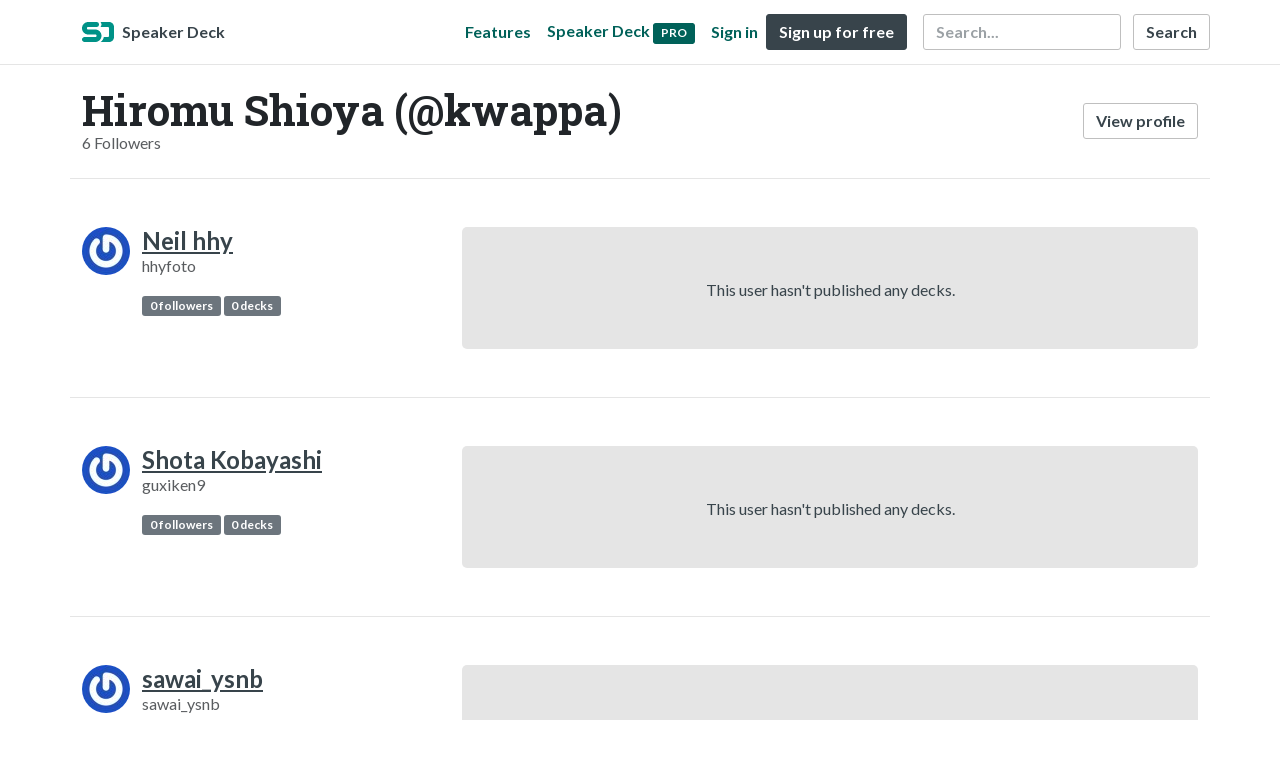

--- FILE ---
content_type: text/html; charset=utf-8
request_url: https://speakerdeck.com/kwappa/followers
body_size: 4995
content:
<!DOCTYPE html>
<html lang="en">
  <head>
    <meta charset="UTF-8">
    <title>Hiromu Shioya (@kwappa) Followers - Speaker Deck</title>
    <meta name="viewport" content="width=device-width, initial-scale=1, viewport-fit=cover">
<link rel="preconnect" href="https://fonts.googleapis.com/">
<link rel="preconnect" href="https://fonts.gstatic.com/" crossorigin>
<link rel="stylesheet" href="https://d1eu30co0ohy4w.cloudfront.net/assets/application-e58effddec0b8869a0e1a1c9c6e137acb785329e50512ba885a7951061fe45cf.css" />
<link rel="stylesheet" href="https://fonts.googleapis.com/css?family=Lato:400,700|Roboto+Slab:700&display=swap">
<script src="https://d1eu30co0ohy4w.cloudfront.net/assets/js/application-a2404b092f672c517c46.js"></script>

<link rel="icon" type="image/png" href="https://d1eu30co0ohy4w.cloudfront.net/assets/favicon-bdd5839d46040a50edf189174e6f7aacc8abb3aaecd56a4711cf00d820883f47.png" />
<link rel="apple-touch-icon" type="image/png" href="https://d1eu30co0ohy4w.cloudfront.net/assets/favicon-bdd5839d46040a50edf189174e6f7aacc8abb3aaecd56a4711cf00d820883f47.png" />
<link rel="manifest" href="/manifest.json">
<link rel="sitemap" type="application/xml" title="Sitemap" href="/sitemap.xml">
<meta name="csrf-param" content="authenticity_token" />
<meta name="csrf-token" content="pzbtP1e_-Amz3upJcJuqamGANCPVsmXd82afznDRVA_ix93gcZ1yjAl_7NLopm3HMODGxRD_VE6FZeRSNEgRnA" />
<script>(function(w,d,s,l,i){w[l]=w[l]||[];w[l].push({'gtm.start':new Date().getTime(),event:'gtm.js'});var f=d.getElementsByTagName(s)[0],j=d.createElement(s),dl=l!='dataLayer'?'&l='+l:'';j.async=true;j.src='https://www.googletagmanager.com/gtm.js?id='+i+dl;f.parentNode.insertBefore(j,f);})(window,document,'script','dataLayer','GTM-TSP938CX');</script>

      <meta name="robots" content="noindex, follow" />

    
    <style>
    @media only screen and (min-width: 0px) and (min-height: 0px) { .ads-container > div { min-width:300px; min-height:250px; } }
    @media only screen and (min-width: 640px) and (min-height: 0px) { .ads-container > div { min-width:570px; min-height:90px; } }
    </style>
    <script type="text/javascript">
      (function(){
        var bsa_optimize=document.createElement('script');
        bsa_optimize.type='text/javascript';
        bsa_optimize.async=true;
        bsa_optimize.src='https://cdn4.buysellads.net/pub/speakerdeck.js?'+(new Date()-new Date()%600000);
        (document.getElementsByTagName('head')[0]||document.getElementsByTagName('body')[0]).appendChild(bsa_optimize);
      })();
    </script>
  </head>
  <body class="sd-app">
    
    <div class="sd-menu">
  <div class="container sd-menu-fixed-container">
    <div class="sd-brand">
      <a class="sd-brand-logo" href="/">
        <img alt="Speaker Deck" width="32" height="20" src="https://d1eu30co0ohy4w.cloudfront.net/assets/mark-f4be6df1e05965cac9f98e664a6c35f5ffdd0207385d07464a9214d6cdf76082.svg" /> <span class="d-none d-xl-inline">Speaker Deck</span>
</a>
    </div>

      <nav class="sd-fixed-nav" aria-label="Primary">
        <div class="sd-nav-main js-toggle-container">
          <ul class="sd-nav-fixed-group nav toggle-flex-when-off">
            <li class="sd-nav-item nav-item d-none d-md-block m-0">
              <a class="sd-nav-link nav-link" href="/features">
                Features
</a>            </li>
              <li class="sd-nav-item nav-item d-none d-md-block m-0">
                <a class="sd-nav-link nav-link" href="/pro?utm_campaign=speakerdeck_pro&amp;utm_medium=web&amp;utm_source=nav_unauthenticated">
                  <span class="d-none d-md-inline">Speaker Deck</span>
                  <div class="badge badge-pro-prominent">PRO</div>
</a>              </li>
            <li class="sd-nav-item nav-item m-0">
              <a class="sd-nav-link nav-link" href="/signin">
                Sign in
</a>            </li>
            <li class="sd-nav-item nav-item m-0">
              <a class="btn btn-primary" href="/signup">
                Sign up for free
</a>            </li>
            <li class="sd-nav-item d-block d-md-none m-0">
              <button class="btn btn-link me-2 js-toggle-trigger" aria-label="Toggle Search">
                <svg class="icon icon-search "><use xlink:href="/icons/icons.svg?v=2025-12-28#icon-search"></use></svg>
              </button>
            </li>
            <li class="sd-nav-item nav-item d-none d-md-block">
                <form action="https://www.google.com/cse" id="cse-search-box" class="row">
    <input type="hidden" name="cx" value="010150859881542981030:hqhxyxpwtc4">
    <input type="hidden" name="ie" value="UTF-8">
    <label for="q" class="visually-hidden">Search</label>
    <div class="col"><input type="text" name="q" id="q" value="" placeholder="Search..." class="form-control search-input w-auto"></div>
    <div class="col p-0"><input type="submit" name="sa" value="Search" class="btn btn-outline-primary d-inline-block d-md-none d-lg-inline-block"></div>
  </form>

            </li>
          </ul>

          <ul class="sd-nav-fixed-group nav toggle-flex-when-on">
            <li class="sd-nav-item">
                <form action="https://www.google.com/cse" id="cse-search-box" class="row">
    <input type="hidden" name="cx" value="010150859881542981030:hqhxyxpwtc4">
    <input type="hidden" name="ie" value="UTF-8">
    <label for="q" class="visually-hidden">Search</label>
    <div class="col"><input type="text" name="q" id="q" value="" placeholder="Search..." class="form-control search-input w-auto"></div>
    <div class="col p-0"><input type="submit" name="sa" value="Search" class="btn btn-outline-primary d-inline-block d-md-none d-lg-inline-block"></div>
  </form>

            </li>
            <li class="sd-nav-item p-0">
              <button class="btn btn-link js-toggle-trigger">
                <svg class="icon icon-x "><use xlink:href="/icons/icons.svg?v=2025-12-28#icon-x"></use></svg>
              </button>
            </li>
          </ul>

        </div>
      </nav>
  </div>
</div>

    
    
    <div class="sd-main">
      <div class="container pt-md-4 pt-3">
  <div class="row align-items-center mb-4">
    <div class="col-12 col-md-auto me-md-auto">
      <h1 class="mb-1 mb-md-0">
        Hiromu Shioya (@kwappa)
      </h1>
      <div class="text-muted">6 Followers </div>
    </div>
    <div class="w-100 d-md-none"></div>
    <div class="col-12 col-md-auto pt-3 pt-md-0">
      <a class="btn btn-outline-primary d-block d-md-inline-block" href="/kwappa">View profile</a>
    </div>
  </div>
</div>

<div class="container">
    <div class="row py-4 py-lg-5 border-top align-items-stretch">
  <div class="col-12 col-lg-4">
    <div class="row">
      <div class="col-12 col-md-auto text-center text-md-start">
        <a href="/hhyfoto">
          <img width="48" height="48" class="avatar avatar-md" loading="eager" alt="Avatar for Neil hhy" src="https://secure.gravatar.com/avatar/e1ad3e07591d99a60fcd34ea40f09f31?s=48" />
</a>      </div>
      <div class="col-12 col-md ps-md-0 me-md-auto text-center text-md-start">
        <h4 class="m-0">
          <a class="text-dark" href="/hhyfoto">Neil hhy</a>
        </h4>
        <div class="text-muted">
          
          hhyfoto
        </div>
        <div class="mt-3 w-100"><small><p></p></small></div>
        <a class="badge bg-secondary" href="/hhyfoto/followers">0 followers</a>
        <a class="badge bg-secondary" href="/hhyfoto">0 decks</a>
        <div class="mt-3">
          
        </div>
      </div>
    </div>
  </div>
  <div class="col-12 col-lg-8 d-none d-lg-flex align-items-stretch">
      <div class="card card-placeholder w-100">
        <div class="card-body d-flex align-items-center w-100 justify-content-center">
          This user hasn't published any decks.
        </div>
      </div>
  </div>
</div>

    <div class="row py-4 py-lg-5 border-top align-items-stretch">
  <div class="col-12 col-lg-4">
    <div class="row">
      <div class="col-12 col-md-auto text-center text-md-start">
        <a href="/guxiken9">
          <img width="48" height="48" class="avatar avatar-md" loading="eager" alt="Avatar for Shota Kobayashi" src="https://secure.gravatar.com/avatar/730bde99fc8b248aefb49839f8f5b768?s=48" />
</a>      </div>
      <div class="col-12 col-md ps-md-0 me-md-auto text-center text-md-start">
        <h4 class="m-0">
          <a class="text-dark" href="/guxiken9">Shota Kobayashi</a>
        </h4>
        <div class="text-muted">
          
          guxiken9
        </div>
        <div class="mt-3 w-100"><small><p></p></small></div>
        <a class="badge bg-secondary" href="/guxiken9/followers">0 followers</a>
        <a class="badge bg-secondary" href="/guxiken9">0 decks</a>
        <div class="mt-3">
          
        </div>
      </div>
    </div>
  </div>
  <div class="col-12 col-lg-8 d-none d-lg-flex align-items-stretch">
      <div class="card card-placeholder w-100">
        <div class="card-body d-flex align-items-center w-100 justify-content-center">
          This user hasn't published any decks.
        </div>
      </div>
  </div>
</div>

    <div class="row py-4 py-lg-5 border-top align-items-stretch">
  <div class="col-12 col-lg-4">
    <div class="row">
      <div class="col-12 col-md-auto text-center text-md-start">
        <a href="/sawai_ysnb">
          <img width="48" height="48" class="avatar avatar-md" loading="eager" alt="Avatar for sawai_ysnb" src="https://secure.gravatar.com/avatar/50aa9254fba36fc9397ef73c8c4790bb?s=48" />
</a>      </div>
      <div class="col-12 col-md ps-md-0 me-md-auto text-center text-md-start">
        <h4 class="m-0">
          <a class="text-dark" href="/sawai_ysnb">sawai_ysnb</a>
        </h4>
        <div class="text-muted">
          
          sawai_ysnb
        </div>
        <div class="mt-3 w-100"><small><p></p></small></div>
        <a class="badge bg-secondary" href="/sawai_ysnb/followers">0 followers</a>
        <a class="badge bg-secondary" href="/sawai_ysnb">0 decks</a>
        <div class="mt-3">
          
        </div>
      </div>
    </div>
  </div>
  <div class="col-12 col-lg-8 d-none d-lg-flex align-items-stretch">
      <div class="card card-placeholder w-100">
        <div class="card-body d-flex align-items-center w-100 justify-content-center">
          This user hasn't published any decks.
        </div>
      </div>
  </div>
</div>

    <div class="row py-4 py-lg-5 border-top align-items-stretch">
  <div class="col-12 col-lg-4">
    <div class="row">
      <div class="col-12 col-md-auto text-center text-md-start">
        <a href="/yasuhiro1212">
          <img width="48" height="48" class="avatar avatar-md" loading="eager" alt="Avatar for yasuhiro1212" src="https://secure.gravatar.com/avatar/276fef3ad29943d65ee394ba1665ec2d?s=48" />
</a>      </div>
      <div class="col-12 col-md ps-md-0 me-md-auto text-center text-md-start">
        <h4 class="m-0">
          <a class="text-dark" href="/yasuhiro1212">yasuhiro1212</a>
        </h4>
        <div class="text-muted">
          
          yasuhiro1212
        </div>
        <div class="mt-3 w-100"><small><p></p></small></div>
        <a class="badge bg-secondary" href="/yasuhiro1212/followers">0 followers</a>
        <a class="badge bg-secondary" href="/yasuhiro1212">0 decks</a>
        <div class="mt-3">
          
        </div>
      </div>
    </div>
  </div>
  <div class="col-12 col-lg-8 d-none d-lg-flex align-items-stretch">
      <div class="card card-placeholder w-100">
        <div class="card-body d-flex align-items-center w-100 justify-content-center">
          This user hasn't published any decks.
        </div>
      </div>
  </div>
</div>

    <div class="row py-4 py-lg-5 border-top align-items-stretch">
  <div class="col-12 col-lg-4">
    <div class="row">
      <div class="col-12 col-md-auto text-center text-md-start">
        <a href="/ysaito8015">
          <img width="48" height="48" class="avatar avatar-md" loading="eager" alt="Avatar for ysaito8015" src="https://secure.gravatar.com/avatar/bc27dd796c95a9971a6d6406e87d2c8c?s=48" />
</a>      </div>
      <div class="col-12 col-md ps-md-0 me-md-auto text-center text-md-start">
        <h4 class="m-0">
          <a class="text-dark" href="/ysaito8015">ysaito8015</a>
        </h4>
        <div class="text-muted">
          
          ysaito8015
        </div>
        <div class="mt-3 w-100"><small><p></p></small></div>
        <a class="badge bg-secondary" href="/ysaito8015/followers">9 followers</a>
        <a class="badge bg-secondary" href="/ysaito8015">0 decks</a>
        <div class="mt-3">
          
        </div>
      </div>
    </div>
  </div>
  <div class="col-12 col-lg-8 d-none d-lg-flex align-items-stretch">
      <div class="card card-placeholder w-100">
        <div class="card-body d-flex align-items-center w-100 justify-content-center">
          This user hasn't published any decks.
        </div>
      </div>
  </div>
</div>

    <div class="row py-4 py-lg-5 border-top align-items-stretch">
  <div class="col-12 col-lg-4">
    <div class="row">
      <div class="col-12 col-md-auto text-center text-md-start">
        <a href="/yug1224">
          <img width="48" height="48" class="avatar avatar-md" loading="eager" alt="Avatar for Yuji Yamaguchi" src="https://speakerdeck.com/rails/active_storage/representations/redirect/eyJfcmFpbHMiOnsiZGF0YSI6NDAzMjA4LCJwdXIiOiJibG9iX2lkIn19--20d43ae204b70fab43536881cbe8352e92f692b2/eyJfcmFpbHMiOnsiZGF0YSI6eyJmb3JtYXQiOiJqcGVnIiwicmVzaXplX3RvX2ZpbGwiOls0OCw0OF19LCJwdXIiOiJ2YXJpYXRpb24ifX0=--75b2191182d35e96c06235b8d6087a76cae03596/profile.jpeg" />
</a>      </div>
      <div class="col-12 col-md ps-md-0 me-md-auto text-center text-md-start">
        <h4 class="m-0">
          <a class="text-dark" href="/yug1224">Yuji Yamaguchi</a>
        </h4>
        <div class="text-muted">
          
          yug1224
        </div>
        <div class="mt-3 w-100"><small><p></p></small></div>
        <a class="badge bg-secondary" href="/yug1224/followers">47 followers</a>
        <a class="badge bg-secondary" href="/yug1224">18 decks</a>
        <div class="mt-3">
          
        </div>
      </div>
    </div>
  </div>
  <div class="col-12 col-lg-8 d-none d-lg-flex align-items-stretch">
      <div class="w-100">
        <div class="row">
              <div class="col-6 col-md-6">
    <div class="card deck-preview" data-id="313a158d47614169b6a2133fd4a502ca" data-slide-count="29" data-cover-image="https://files.speakerdeck.com/presentations/313a158d47614169b6a2133fd4a502ca/preview_slide_0.jpg?36641611">
      <a class="deck-preview-link" href="/yug1224/2025-08-29" title="Figma + Storybook + PlaywrightのMCPを使ったフロントエンド開発">
        <div class="deck-preview-image">
          <div class="content"></div>
          <div class="deck-preview-slide" style="background-image: url('https://files.speakerdeck.com/presentations/313a158d47614169b6a2133fd4a502ca/preview_slide_0.jpg?36641611');"></div>
          <div class="deck-preview-background" style="background-image: url('https://files.speakerdeck.com/presentations/313a158d47614169b6a2133fd4a502ca/preview_slide_0.jpg?36641611');"></div>
          <div class="deck-preview-slide deck-preview-scrub-slide"></div>
          <div class="deck-preview-background deck-preview-scrub-background"></div>
          <div class="deck-preview-scrubber"></div>
        </div>

        <div class="deck-title px-3 pt-3 text-truncate">
          Figma + Storybook + PlaywrightのMCPを使ったフロントエンド開発
        </div>
      </a>
      <div class="deck-preview-meta d-flex px-2">
          <div class="px-1 py-2">
          </div>
          <div class="px-2 py-2">
              <svg class="icon icon-star "><use xlink:href="/icons/icons.svg?v=2025-12-28#icon-star"></use></svg> 13
          </div>
          <div class="px-1 py-2">
            <span title="5,583 views"><svg class="icon icon-eye "><use xlink:href="/icons/icons.svg?v=2025-12-28#icon-eye"></use></svg> 5.6k</span>
          </div>
      </div>
    </div>
  </div>

              <div class="col-6 col-md-6">
    <div class="card deck-preview" data-id="81c035ca95c54365ac43bcbb3567f619" data-slide-count="21" data-cover-image="https://files.speakerdeck.com/presentations/81c035ca95c54365ac43bcbb3567f619/preview_slide_0.jpg?32940312">
      <a class="deck-preview-link" href="/yug1224/2024-12-06" title="メンバーの成長速度にバフをかける1on1ミーティング / 2024-12-06">
        <div class="deck-preview-image">
          <div class="content"></div>
          <div class="deck-preview-slide" style="background-image: url('https://files.speakerdeck.com/presentations/81c035ca95c54365ac43bcbb3567f619/preview_slide_0.jpg?32940312');"></div>
          <div class="deck-preview-background" style="background-image: url('https://files.speakerdeck.com/presentations/81c035ca95c54365ac43bcbb3567f619/preview_slide_0.jpg?32940312');"></div>
          <div class="deck-preview-slide deck-preview-scrub-slide"></div>
          <div class="deck-preview-background deck-preview-scrub-background"></div>
          <div class="deck-preview-scrubber"></div>
        </div>

        <div class="deck-title px-3 pt-3 text-truncate">
          メンバーの成長速度にバフをかける1on1ミーティング / 2024-12-06
        </div>
      </a>
      <div class="deck-preview-meta d-flex px-2">
          <div class="px-1 py-2">
          </div>
          <div class="px-2 py-2">
              <svg class="icon icon-star "><use xlink:href="/icons/icons.svg?v=2025-12-28#icon-star"></use></svg> 25
          </div>
          <div class="px-1 py-2">
            <span title="12,390 views"><svg class="icon icon-eye "><use xlink:href="/icons/icons.svg?v=2025-12-28#icon-eye"></use></svg> 12k</span>
          </div>
      </div>
    </div>
  </div>

        </div>
      </div>
  </div>
</div>

  
</div>

    </div>
    <footer class="d-block bg-black sd-footer">
  <img alt="" class="footer-logo-bg" loading="lazy" src="https://d1eu30co0ohy4w.cloudfront.net/assets/mark-f4be6df1e05965cac9f98e664a6c35f5ffdd0207385d07464a9214d6cdf76082.svg" />
  <div class="container position-relative">
    <div class="row py-3 py-md-5 justify-content-lg-between">

      <div class="col-12 col-md-4 col-lg-3 text-center mb-2">
        <a href="/">
          <img alt="Speaker Deck" class="footer-logo mb-2" loading="lazy" src="https://d1eu30co0ohy4w.cloudfront.net/assets/mark-f4be6df1e05965cac9f98e664a6c35f5ffdd0207385d07464a9214d6cdf76082.svg" width="70" height="44" />
          <p class="speaker-deck">SpeakerDeck</p>
        </a>
        <a class="footer-icon mx-1" title="SpeakerDeck on Facebook" href="https://www.facebook.com/speakerdeck"><svg class="icon icon-facebook "><use xlink:href="/icons/icons.svg?v=2025-12-28#icon-facebook"></use></svg></a>
        <a class="footer-icon mx-1" title="SpeakerDeck on Twitter" href="https://x.com/speakerdeck"><svg class="icon icon-twitter-x "><use xlink:href="/icons/icons.svg?v=2025-12-28#icon-twitter-x"></use></svg></a>
      </div>
      <div class="col-12 col-md-4 col-lg-auto py-2">
        <nav aria-label="Top Categories">
          <h2>Top Categories</h2>
          <ul class="nav-footer">
            <li><a href="/c/programming">Programming</a></li>
            <li><a href="/c/technology">Technology</a></li>
            <li class="mb-3"><a href="/c/storyboards">Storyboards</a></li>
            <li><a href="/p/featured">Featured decks</a></li>
            <li><a href="/s/featured">Featured speakers</a></li>
          </ul>
        </nav>
      </div>
      <div class="col-12 col-md-4 col-lg-auto py-2">
        <nav aria-label="Legal">
          <h2>Use Cases</h2>
          <ul class="nav-footer">
            <li><a href="/pro/storyboard-artists">Storyboard Artists</a></li>
            <li><a href="/educators">Educators</a></li>
            <li><a href="/student-pricing">Students</a></li>
          </ul>
        </nav>
      </div>
      <div class="col-12 col-md-4 col-lg-auto offset-md-4 offset-lg-0 py-2">
        <nav aria-label="Resources">
          <h2>Resources</h2>
          <ul class="nav-footer">
            <li><a href="https://help.speakerdeck.com/">Help Center</a></li>
            <li><a href="https://blog.speakerdeck.com/">Blog</a></li>
            
            <li><a href="/slideshare-alternative">Compare Speaker Deck</a></li>
            <li><a href="/advertising">Advertising</a></li>
          </ul>
        </nav>
      </div>
      <div class="col-12 col-md-4 col-lg-auto py-2">
        <nav aria-label="Features">
          <h2>Features</h2>
          <ul class="nav-footer">
            <li><a href="/features/privacy-controls">Private URLs</a></li>
            <li><a href="/features/password-protection">Password Protection</a></li>
            <li><a href="/features/custom-urls">Custom URLS</a></li>
            <li><a href="/features/scheduled-publishing">Scheduled publishing</a></li>
            <li><a href="/features/remove-branding">Remove Branding</a></li>
            <li><a href="/features/restrict-embedding">Restrict embedding</a></li>
            <li><a href="/features/slide-notes">Notes</a></li>
          </ul>
        </nav>
      </div>

    </div>

    <div class="row text-center border-top">
      <div class="col-12 py-3">
        <p class="copyright-text mb-1">Copyright &copy; 2026 Speaker Deck, LLC.</p>
        <p class="mb-1">All slide content and descriptions are owned by their creators.</p>
        <ul class="list-inline">
          <li class="list-inline-item"><a href="/about">About</a></li>
          <li class="list-inline-item"><a href="/tos">Terms</a></li>
          <li class="list-inline-item"><a href="/privacy">Privacy</a></li>
          <li class="list-inline-item"><a href="/dmca">DMCA</a></li>
          <li class="list-inline-item"><a href="/accessibility">Accessibility Statement</a></li>
        </ul>
      </div>
    </div>
  </div>
</footer>

      <script src="https://d1eu30co0ohy4w.cloudfront.net/assets/js/stats-066544ee5ddf3e5e4a9c.js"></script>
  <script data-turbolinks-eval="false">
    Stats.host = 'speakerdeck.com';
  </script>

    <noscript><iframe src="https://www.googletagmanager.com/ns.html?id=GTM-TSP938CX" height="0" width="0" style="display:none;visibility:hidden"></iframe></noscript>

    <script>
      !function(f,b,e,v,n,t,s) {
        if(f.fbq) return;
        n=f.fbq=function() { n.callMethod? n.callMethod.apply(n,arguments) : n.queue.push(arguments) };
        if(!f._fbq) f._fbq=n; n.push=n; n.loaded=!0; n.version='2.0'; n.queue=[];
        t=b.createElement(e); t.async=!0; t.src=v;
        s=b.getElementsByTagName(e)[0];
        s.parentNode.insertBefore(t, s)
      }(window, document,'script', 'https://connect.facebook.net/en_US/fbevents.js');

      fbq('init', '2893765844191276');
      fbq('track', 'PageView');

    </script>
    <noscript>
      <img height="1" width="1" style="display:none" src="https://www.facebook.com/tr?id=2893765844191276&ev=PageView&noscript=1" />
    </noscript>

  

    <script async type="text/javascript" src="https://platform.twitter.com/widgets.js"></script>
<script>
Array.from(document.querySelectorAll('.facebook-share')).forEach((element) => {
  element.addEventListener('click', function(e){
    e.preventDefault()
    let title = encodeURIComponent(document.title)
    let url = encodeURIComponent(document.location.href)
    window.open('https://www.facebook.com/dialog/share?app_id=1428152667543587&display=popup&href=' + url + '&title=' + title, "_blank", "toolbar=no,menubar=no,location=yes,resizable=yes,scrollbars=yes,status=yes,width=600,height=400,modal=yes,alwaysRaised=yes");
  }, false)
})
</script>

  <script>(function(){function c(){var b=a.contentDocument||a.contentWindow.document;if(b){var d=b.createElement('script');d.innerHTML="window.__CF$cv$params={r:'9c2305002f91f54b',t:'MTc2OTEyNjUxNw=='};var a=document.createElement('script');a.src='/cdn-cgi/challenge-platform/scripts/jsd/main.js';document.getElementsByTagName('head')[0].appendChild(a);";b.getElementsByTagName('head')[0].appendChild(d)}}if(document.body){var a=document.createElement('iframe');a.height=1;a.width=1;a.style.position='absolute';a.style.top=0;a.style.left=0;a.style.border='none';a.style.visibility='hidden';document.body.appendChild(a);if('loading'!==document.readyState)c();else if(window.addEventListener)document.addEventListener('DOMContentLoaded',c);else{var e=document.onreadystatechange||function(){};document.onreadystatechange=function(b){e(b);'loading'!==document.readyState&&(document.onreadystatechange=e,c())}}}})();</script></body>
</html>
